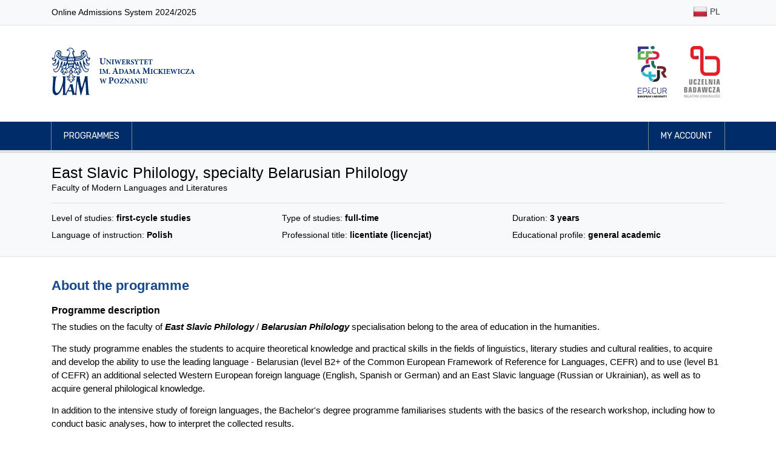

--- FILE ---
content_type: text/html; charset=UTF-8
request_url: https://rekrutacja2024.amu.edu.pl/en/studies-cataloge/filologia-wschodnioslowianska-specjalnosc-filologia-bialoruska,492
body_size: 46723
content:
<!DOCTYPE html>
<html lang="en">
<head>
                <title>East Slavic Philology, specialty Belarusian Philology - Adam Mickiewicz University, Poznań</title>

        <meta charset="utf-8">
        <meta name="viewport" content="width=device-width, initial-scale=1, shrink-to-fit=no">
        <meta name="author" content="Rafał Bernard Piechocki, Dawid Górecki">
        <meta property="og:image" content="https://rekrutacja2024.amu.edu.pl/assets/images/og_image.png"/>

        <link rel="apple-touch-icon" sizes="180x180" href="/assets/apple-touch-icon.png">
        <link rel="icon" type="image/png" sizes="32x32" href="/assets/favicon-32x32.png">
        <link rel="icon" type="image/png" sizes="16x16" href="/assets/favicon-16x16.png">

        <link rel="stylesheet" href="/assets/css/bootstrap.min.css">
    <link rel="stylesheet" href="/assets/fontawesome/css/all.min.css">
    <link rel="stylesheet" href="/assets/css/animate.css">
    <link rel="stylesheet" href="/assets/css/app-clean.css?v=1">
    <link rel="stylesheet" href="/assets/css/jquery-ui.min.css">
    
            <script src="/assets/js/jquery-3.3.1.min.js"></script>
        <script src="/assets/js/jquery-ui.min.js"></script>
            
        <style>
            @import url("https://fonts.googleapis.com/css?family=Rubik:300,400,500,700&subset=latin-ext");
            @import url("https://fonts.googleapis.com/css?family=Tinos:400,700&subset=latin-ext");
        </style>

                <!-- Matomo -->
        <script>
            var _paq = _paq || [];
            /* tracker methods like "setCustomDimension" should be called before "trackPageView" */
            _paq.push(["disableCookies"]);
            _paq.push(['trackPageView']);
            _paq.push(['enableLinkTracking']);
            (function () {
                var u = "//piwik.amu.edu.pl/";
                _paq.push(['setTrackerUrl', u + 'piwik.php']);
                _paq.push(['setSiteId', '3']);
                var d = document, g = d.createElement('script'), s = d.getElementsByTagName('script')[0];
                g.type = 'text/javascript';
                g.async = true;
                g.defer = true;
                g.src = u + 'piwik.js';
                s.parentNode.insertBefore(g, s);
            })();
        </script>
        <!-- End Matomo Code -->
        
    

    <style>
        h2.section-header {
            font-size: 1.6rem;
            margin-top: 4.0rem;
            padding: 0;
            color: #184889;
            font-weight: bold;
        }

        .container > section:first-child > h2.section-header {
            margin-top: 2.5rem;
        }

        .section-content {
            padding: 0.5rem 0;
            margin-top: 0.75rem;
            font-size: 15px;
        }

        h3.section-subheader {
            padding-bottom: 0.5rem;
            font-size: 1.15rem;
            font-weight: bold;
        }

        .section-content p:last-child {
            margin-bottom: 0;
        }

        .expandable {
            max-height: 320px;
            overflow-y: hidden;
            position: relative;
        }

        .expandable:before {
            content: '';
            width: 100%;
            height: 100%;
            position: absolute;
            left: 0;
            top: 0;
            background: linear-gradient(transparent 220px, white);
            pointer-events: none;
        }

        .msr-group-separator {
            border: 1px double #bec2c6 !important;
        }

        .border-bottom-darker {
            border-bottom-color: #bec2c6 !important;
        }
    </style>


</head>
<body>

    <header>
    <nav class="navbar navbar-expand-md navbar-light bg-light border-bottom">
    <div class="container">
        <p>Online Admissions System 2024/2025</p>
        <ul class="flex-row navbar-nav ml-md-auto mt-0">

                                                                            <li class="nav-item py-1"><a title="Polski" class="nav-link text-dark px-1 px-md-2 py-1" href="/kierunki-studiow/filologia-wschodnioslowianska-specjalnosc-filologia-bialoruska,492"><img class="img-fluid" alt="" src="/assets/images/flags/shiny/24/PL.png"> PL</a></li>
                            
        </ul>
    </div>
</nav>    <div class="jumbotron py-2 pb-md-3 border-bottom-0">
        <div class="container py-3 d-flex align-items-center">

                        <a href="/en/" class="border-0">
                <img src="/assets/images/uam_logo.svg" alt="Logo UAM (przejście na stronę główną)" class="header-logo-uam">
            </a>

                        <div class="ml-auto d-none d-sm-flex">

                <a href="http://epicur.amu.edu.pl/" target="_blank" title="EPICUR Uniwersytet Europejski" class="mr-3 p-2 border-0">
                    <img src="/assets/images/epicur_logo.svg" alt="Logo EPICUR Uniwersytet Europejski" class="header-logo-right">
                </a>

                <a href="https://uczelniabadawcza.amu.edu.pl/" target="_blank" title="Inicjatywy Doskonałości – Uczelnia Badawcza" class="p-2 border-0">
                    <img src="/assets/images/uczelnia_badawcza_logo.svg" alt="Logo Inicjatywy Doskonałości – Uczelnia Badawcza" class="header-logo-right">
                </a>

            </div>
        </div>
    </div>

    <nav class="navbar navbar-expand-sm navbar-expand navbar-dark navbar-navy border-bottom">
    <div class="container px-md-3">
        <button class="navbar-toggler border-0" type="button" data-toggle="collapse" data-target="#navbarMainNavDropdown"
                aria-controls="navbarMainNavDropdown" aria-expanded="false" aria-label="Toggle navigation">
            <span class="navbar-toggler-icon"></span>
        </button>
        <div class="collapse navbar-collapse" id="navbarMainNavDropdown">
            <ul class="navbar-nav mr-auto">
                                    <li class="nav-item">
                        <a class="nav-link" href="/en/studies-programmes">Programmes</a>
                    </li>
                            </ul>

            <ul class="navbar-nav justify-content-end">

                                                    <li class="nav-item">
                                                <a class="nav-link" href="/en/my-account"> My account</a>
                    </li>
                
            </ul>
        </div>
    </div>
</nav></header>

<main id="main">
              
    <div class="jumbotron">
        <div class="container py-1">

            <h1>East Slavic Philology, specialty Belarusian Philology </h1>
            <p>Faculty of Modern Languages and Literatures</p>

            <hr>

            <div class="row">
                <div class="col-md-6 col-lg-4 mb-2">Level of studies: <strong>first-cycle studies</strong></div>
                <div class="col-md-6 col-lg-4 mb-2">Type of studies: <strong>full-time</strong></div>
                <div class="col-md-6 col-lg-4 mb-2">Duration: <strong>3 years</strong></div>
                <div class="col-md-6 col-lg-4 mb-2">Language of instruction: <strong>Polish</strong></div>
                <div class="col-md-6 col-lg-4 mb-2">Professional title: <strong>licentiate (licencjat)</strong></div>
                <div class="col-md-6 col-lg-4">Educational profile: <strong>general academic</strong></div>
            </div>

            

            
        </div>
    </div>

        <div class="container">
        
                <section>
                        <h2 class="section-header">About the programme</h2>

            <div id="programme-description" class="section-content text-content expandable">
                <h3>Programme description</h3>
                <p>The studies on the faculty of <em><strong>East Slavic Philology</strong></em> / <em><strong>Belarusian Philology</strong></em> specialisation belong to the area of education in the humanities.</p>
<p>The study programme enables the students to acquire theoretical knowledge and practical skills in the fields of linguistics, literary studies and cultural realities, to acquire and develop the ability to use the leading language - Belarusian (level B2+ of the Common European Framework of Reference for Languages, CEFR) and to use (level B1 of CEFR) an additional selected Western European foreign language (English, Spanish or German) and an East Slavic language (Russian or Ukrainian), as well as to acquire general philological knowledge.</p>
<p>In addition to the intensive study of foreign languages, the Bachelor's degree programme familiarises students with the basics of the research workshop, including how to conduct basic analyses, how to interpret the collected results.</p>
<p>Equipping them with the knowledge and skills to interpret linguistic, literary and cultural phenomena and contexts of the East Slavic area, while confronting them with their native linguistic competence and knowledge of cultural realities, will allow them to use this knowledge in professional work of different nature, in which specialised linguistic-communicative and intercultural qualifications are necessary.</p>
<p><strong>Course advantages:</strong></p>
<ul>
<li>learning Belarusian (from the beginning) aimed at mastering language skills at the level B2+ of the CEFR,</li>
<li>learning of a selected second Western European and East Slavic language (level B1 of the CEFR),</li>
<li>the possibility of spending a semester abroad (as part of programme ERASMUS) or at another university in Poland (as part of programme MOST),</li>
<li>developing your own interests, e.g. in the East Slavic Research Circle, 'TheArt' Theatre Group, etc.</li>
</ul>

                
                
                <h3>Example of courses</h3>
                <ul>
<li>Practical learning of Belarusian language</li>
<li>Grammar of the modern Belarusian language</li>
<li>History of Belarus</li>
<li>History of Belarusian literature</li>
<li>Linguistic frontier issues</li>
<li>Polish-Belarusian / Belarusian-Polish oral and written translation workshop</li>
<li>West-European Foreign Language (*to choose: English, German or Spanish)</li>
<li>Second East Slavonic language (*to choose: Russian or Ukrainian)</li>
</ul>
<p>Students design part of the programme on their own, having at their disposal optional subjects from the list of elective courses.</p>
<p>A detailed study plan is available on the website of the <a href="https://ifw.amu.edu.pl/">Institute of East Slavic Philology</a> (bookmark 'Students' &gt; 'Study plans' / 'Plany studiów') and also on the website <a href="https://sylabus.amu.edu.pl/en">'Sylabus UAM'</a> (Faculty of Modern Languages and Literatures &gt; Filologia wschodniosłowiańska, first-cycle programme, full-time).</p>

                <h3>Graduate competencies</h3>
                <p>The study programme enables you to acquire and improve fundamental competences and skills desired on the labour market, such as:</p>
<ul>
<li>the ability to prepare oral and written statements in Belarusian (level B2+ of the CEFR) and an additional selected foreign language of Western European (English, Spanish or German) and East Slavic (Russian or Ukrainian) at the level B1 of the CEFR,</li>
<li>the ability to interpret linguistic, literary and cultural phenomena and contexts in the East Slavic area while confronting them with their native linguistic competence and knowledge of cultural realities,</li>
<li>the ability to search for and evaluate information, analyse and interpret linguistic, literary and cultural texts,</li>
<li>effective organisation of their own work, the ability to make independent choices,</li>
<li>the ability to work both individually and in teams, responsibility in carrying out assigned tasks,</li>
<li>awareness of the need for continuous updating of one's knowledge and skills in the context of one's profession and the need to integrate information from various disciplines.</li>
</ul>

                <h3>Career prospects</h3>
                <p>The acquired knowledge of linguistics, literary studies and literary and cultural comparative studies, a wide range of skills, e.g. in foreign languages, the ability to search for and evaluate information, analyse and interpret linguistic, literary and cultural texts, prepare oral and written statements, as well as the competence to carry out assigned tasks and projects, work in a team and independently, meet the needs of the labour market for candidates and enable them to take up jobs as:</p>
<ul>
<li>Belarusian-Polish translator,</li>
<li>Belarussian lecturer,</li>
<li>manager and organiser of cultural life,</li>
<li>recruiter of employees from and for the Eastern Slavic language area,</li>
<li>specialist in state and local administration units oriented to international cooperation, production, trade and service companies cooperating with foreign partners, marketing, logistics and customer service departments in companies with an international and culturally diverse character.</li>
</ul>

                                    <h3>Additional information</h3>
                    <ul>
                        <li><a target="_blank" title="Go to the faculty page of the programme (link opens in a new window)" href="https://ifw.amu.edu.pl/"title="Link opens in a new window or tab">Faculty website of the programme<i class="ml-1 fa fa-external-link-alt" aria-hidden="true"></i></a></li>
                    </ul>
                            </div>

            <button onclick="$(this).hide(); $('#programme-description').removeClass('expandable');" class="mt-3 px-3 btn btn-outline-primary"><i class="mr-2 fa fa-chevron-down" aria-hidden="true"></i> Expand programme information</button>
        </section>
    

                    <section>
                        <a name="rekrutacja-406"></a>

            <h2 class="section-header">
                Admission to the programme
                 - II&nbsp;nabór            </h2>

            <div id="recruitment-details-406" class="section-content ">
                
<div class='row'>

        <div class='col-lg-6'>

        <div class="section-content mt-0">
            <h3 class="section-subheader">Admission schedule</h3>
            <table class='table table-hover mt-2 mb-0' role="presentation">
                <tr>
                    <td>Enrollment start date:</td>
                    <td><b>2024-07-26</b></td>
                </tr>
                <tr>
                    <td>Enrollment end date:</td>
                    <td><b>2024-09-11</b></td>
                </tr>
                <tr>
                    <td>Enrollment fee payment deadline:</td>
                    <td><b>2024-09-11</b></td>
                </tr>
                <tr>
                    <td>Deadline for attaching documents obtained abroad:</td>
                    <td><b>2024-09-11</b></td>
                </tr>
                <tr>
                    <td>Photo upload date:</td>
                    <td><span class="text-nowrap">to <b>2024-09-11</b></span></td>
                </tr>


                                
                
                                    <tr>
                        <td>Results announcement date:</td>
                        <td><b>2024-09-13</b></td>
                    </tr>
                
                                    <tr>
                        <td>Dates for document submission (in the form of scans):</td>
                        <td><span class="text-nowrap">from <b>2024-09-13</b></span><br class="d-md-none"> <span class="text-nowrap">to <b>2024-09-16</b></span></td>
                    </tr>
                
                                    <tr>
                        <td>Maximum number of admitted candidates:</td>
                        <td><b>4</b></td>
                    </tr>
                
            </table>
        </div>

    </div>


    <div class='col-lg-6'>

        <div class="text-center my-5">
                                                        <p class="text-muted" style="font-size: 1.25rem">
                    <i class="far fa-calendar-times display-4 mb-2"></i><br>
                    Admission procedure has ended.
                </p>

                    </div>

                
    </div>


    <div class='col-lg-6'>
                                <div id="dane-kontaktowe-406" class="section-content">
                <h3  class="section-subheader">Contact details for admission subcommittee</h3>

                <table role="presentation" class="mt-2 table table-hover">
                    <tr>
                        <td>Phone number</td>
                        <td>+48 61 829 3576</td>
                    </tr>
                    <tr>
                        <td>Working hours</td>
                        <td>od poniedziałku do piątku w godz. 9:00-14:00</td>
                    </tr>
                </table>

            </div>
            </div>


</div>
            </div>
                    </section>
            <section>
                        <a name="rekrutacja-133"></a>

            <h2 class="section-header">
                Admission to the programme
                 - I&nbsp;nabór            </h2>

            <div id="recruitment-details-133" class="section-content d-none">
                
<div class='row'>

        <div class='col-lg-6'>

        <div class="section-content mt-0">
            <h3 class="section-subheader">Admission schedule</h3>
            <table class='table table-hover mt-2 mb-0' role="presentation">
                <tr>
                    <td>Enrollment start date:</td>
                    <td><b>2024-06-01</b></td>
                </tr>
                <tr>
                    <td>Enrollment end date:</td>
                    <td><b>2024-07-11</b></td>
                </tr>
                <tr>
                    <td>Enrollment fee payment deadline:</td>
                    <td><b>2024-07-11</b></td>
                </tr>
                <tr>
                    <td>Deadline for attaching documents obtained abroad:</td>
                    <td><b>2024-07-11</b></td>
                </tr>
                <tr>
                    <td>Photo upload date:</td>
                    <td><span class="text-nowrap">to <b>2024-07-11</b></span></td>
                </tr>


                                
                
                                    <tr>
                        <td>Results announcement date:</td>
                        <td><b>2024-07-19</b></td>
                    </tr>
                
                                    <tr>
                        <td>Dates for document submission (in the form of scans):</td>
                        <td><span class="text-nowrap">from <b>2024-07-19</b></span><br class="d-md-none"> <span class="text-nowrap">to <b>2024-07-23</b></span></td>
                    </tr>
                
                                    <tr>
                        <td>Maximum number of admitted candidates:</td>
                        <td><b>25</b></td>
                    </tr>
                
            </table>
        </div>

    </div>


    <div class='col-lg-6'>

        <div class="text-center my-5">
                                                        <p class="text-muted" style="font-size: 1.25rem">
                    <i class="far fa-calendar-times display-4 mb-2"></i><br>
                    Admission procedure has ended.
                </p>

                    </div>

                
    </div>


    <div class='col-lg-6'>
                                <div id="dane-kontaktowe-133" class="section-content">
                <h3  class="section-subheader">Contact details for admission subcommittee</h3>

                <table role="presentation" class="mt-2 table table-hover">
                    <tr>
                        <td>Phone number</td>
                        <td>+48 61 829 3576</td>
                    </tr>
                    <tr>
                        <td>Working hours</td>
                        <td>od poniedziałku do piątku w godz. 9:00-14:00</td>
                    </tr>
                </table>

            </div>
            </div>


</div>
            </div>
                            <p id="recruitment-section-133" class="section-content">
                    Ten nabór został już zakończony.<br>
                    <button onclick="$(this).parent().hide(); $('#recruitment-details-133').removeClass('d-none')" class="mt-2 btn btn-outline-primary">Wyświetl informacje o zakończonym naborze</button>
                </p>
                    </section>
    
        <section id="zasady-rekrutacji">
        <h2 class="section-header">Detailed admission rules</h2>

                
                            <div class="section-content">
                
<section class="mb-2">
    <h3 class="section-subheader">
                    Selection procedure
            </h3>
    <p></p>
</section>


        <table class="table table-bordered ">

        <thead class="thead-light">
        <tr>
            <th class="w-50">Elements of selection procedure</th>
                        <th class="text-center" style="width: 12%">Max<br>points</th>
            <th class="text-center" style="width: 12%">Weight of<br>element</th>
            <th class="text-center" style="width: 14%">Max<br>result</th>
        </tr>
        </thead>

        <tbody>
                    <tr style="height: 50px">
                <td>1) grades on the Matura certificate</td>
                                <td class="text-center">100</td>
                <td class="text-center">1</td>
                <td class="text-center">100</td>
            </tr>
                </tbody>

        <tfoot>
        <tr style="height: 50px">
            <td class="text-right" colspan="3">Maximum number of points to be scored during the selection procedure</td>
            <td class="text-center">100</td>
        </tr>
        </tfoot>

    </table>


        
                            <div class="mt-3 py-0">
                <h3 class="section-subheader mt-4 pt-2">Ad 1. List of polish nationwide olympiads or competitions entitling the candidate to score the maximum number of points for the &quot;grades on the Matura certificate&quot; element of the selection procedure:</h3>
                <ul class="my-0">
                                            <li>Belarusian Language Olympiad - finalist</li>
                                            <li>Belarusian Language Olympiad - laureate</li>
                                            <li>Russian Olympiad - finalist</li>
                                            <li>Russian Olympiad - laureate</li>
                                    </ul>
                <p class="status-tag status-tag-info p-2 mt-2">Additional information: all candidates qualified in the 2019/2020 school year for the III stage of the polish nationwide olympiad are treated as laureates of a given olympiad.</p>
            </div>
        
                
    

            </div>
            </section>


                <section>
            <h2 class="section-header">Rules of computing Matura exam results </h2>

                        
            <div class="section-content">
                <div class="row">
                                            <div class="col-lg-6">
                            
<h3 class="section-subheader">Mode I</h3>
<p class="mt-1" style="min-height: 45px">applies to candidates who took the so-called &quot;new Matura exam&quot; (secondary school final exams), IB or secondary school final exam abroad</p>

<table class="table table-bordered" style="font-size: 0.9rem;">
    <thead class="thead-light">
    <tr class="">
        <th class="text-center align-middle">Group</th>
        <th class="w-50 text-center align-middle">Subject</th>
                    <th class="text-center align-middle">Level</th>
                <th class="text-center align-middle">Weight</th>
        <th class="text-center align-middle">Number of subjects from a group taken into consideration</th>
    </tr>
    </thead>

    <tbody>
    
        
            
                                                                                                                                
                                
                <tr>
                                                                <td rowspan="2" class="text-center border-bottom-darker">
                            1
                        </td>
                    
                                                                <td rowspan="2" class="text-center border-bottom-darker" style="height: 85px;">
                            Polish
                                                        <br><em style="font-size: 0.8rem">(part written)</em>
                        </td>
                    
                                                                <td class="text-center ">basic</td>
                    
                                        <td class="text-center ">
                        0.10
                    </td>

                                                                <td rowspan="2" class="text-center border-bottom-darker">
                            1
                            <br><span class="badge badge-light">max. 30 pts</span>
                        </td>
                    
                </tr>
            
                                                                                                                                
                                
                <tr>
                                        
                                        
                                                                <td class="text-center border-bottom-darker">extended</td>
                    
                                        <td class="text-center border-bottom-darker">
                        0.30
                    </td>

                                        
                </tr>
                          
        
            
                                                                                                                                
                                                    <tr>
                        <td colspan="10" class="p-0 msr-group-separator"></td>
                    </tr>
                
                <tr>
                                                                <td rowspan="2" class="text-center border-bottom-darker">
                            2
                        </td>
                    
                                                                <td rowspan="2" class="text-center border-bottom-darker" style="height: 85px;">
                            modern foreign language
                                                        <br><em style="font-size: 0.8rem">(part written)</em>
                        </td>
                    
                                                                <td class="text-center ">basic</td>
                    
                                        <td class="text-center ">
                        0.40
                    </td>

                                                                <td rowspan="2" class="text-center border-bottom-darker">
                            1
                            <br><span class="badge badge-light">max. 70 pts</span>
                        </td>
                    
                </tr>
            
                                                                                                                                
                                
                <tr>
                                        
                                        
                                                                <td class="text-center border-bottom-darker">extended</td>
                    
                                        <td class="text-center border-bottom-darker">
                        0.70
                    </td>

                                        
                </tr>
                           
        <tr>
        <td colspan="10" class="p-0 msr-group-separator"></td>
    </tr>

    <tr>
        <td colspan="4"></td>
        <td class="text-center"><span class="badge badge-light badge-lg">max. 100 pts</span></td>
    </tr>

    </tbody>

</table>

<button class="btn btn-outline-primary px-3" onclick="$('#matura-scoring-details-411').removeClass('d-none'); $(this).hide()">
    <i class="mr-2 fa fa-chevron-down" aria-hidden="true"></i> Other information about computing the scores
</button>

<section class="mt-4 d-none" id="matura-scoring-details-411">
        
    <h4 class="mb-2">Mode I: additional information on calculation of results</h4>
    <ol>
<li>If the results of the Matura exam are given on the Matura certificate as a percentage, they are converted into points according to the rule 1% = 1 point.</li>
<li>In case a candidate does not have a grade in the subject/level indicated in the admission rules, they receive 0 score for that subject/level.</li>
<li>If the Polish language is taken into account in the admission rules, in the absence of the Polish language, the native language of the country where the high school leaving examination is taken is considered for Polish citizens who graduated from high school abroad and foreigners who have a foreign high school leaving certificate.</li>
<li>The bilingual Matura exam result for a modern foreign language is calculated as an extended level Matura exam multiplied by 4/3 (however, no more than 100%).</li>
<li>For graduates from schools belonging to the International Baccalaureate Organization (IB), to whom mode I applies, the results of the Matura exam are calculated into percentages of the new Matura exam in accordance with the rules given in the tables below:
<table class="table table-bordered text-center">
<thead class="thead-light">
<tr>
<th class="w-50">IB</th>
<th class="w-50">new Matura</th>
</tr>
<tr>
<th>Standard Level<br />(points)</th>
<th>basic level<br />(percentage)</th>
</tr>
</thead>
<tbody>
<tr>
<td>7</td>
<td>100</td>
</tr>
<tr>
<td>6</td>
<td>86</td>
</tr>
<tr>
<td>5</td>
<td>72</td>
</tr>
<tr>
<td>4</td>
<td>58</td>
</tr>
<tr>
<td>3</td>
<td>44</td>
</tr>
<tr>
<td>2</td>
<td>30</td>
</tr>
<tr>
<td>1</td>
<td>-</td>
</tr>
<tr>
<td>0</td>
<td>-</td>
</tr>
</tbody>
</table>
<table class="table table-bordered text-center">
<thead class="thead-light">
<tr>
<th class="w-50">IB</th>
<th class="w-50">new Matura</th>
</tr>
<tr>
<th>Higher Level<br />(points)</th>
<th>extended level<br />(percentage)</th>
</tr>
</thead>
<tbody>
<tr>
<td>7</td>
<td>100</td>
</tr>
<tr>
<td>6</td>
<td>85</td>
</tr>
<tr>
<td>5</td>
<td>70</td>
</tr>
<tr>
<td>4</td>
<td>55</td>
</tr>
<tr>
<td>3</td>
<td>40</td>
</tr>
<tr>
<td>2</td>
<td>25</td>
</tr>
<tr>
<td>1</td>
<td>10</td>
</tr>
<tr>
<td>0</td>
<td>0</td>
</tr>
</tbody>
</table>
</li>
<li>The method of computing scores from foreign documents is indicated in <a href="https://bip.amu.edu.pl/__data/assets/pdf_file/0032/453884/Zalacznik-nr-2-do-US-nr-353_rekrutacja_2024_2025.pdf" target="_blank"title="Link opens in a new window or tab">Table<i class="ml-1 fa fa-external-link-alt" aria-hidden="true"></i></a>. In the case of countries other than those listed in the Table, the scores from the required subjects are computed proportionally to the percentages of the extended level of the "new Matura exam", taking into account the grading scale used in the country where the document was issued – the maximum grade on the foreign document corresponds to 100% of the Polish Matura exam, and the lowest grade on the foreign document corresponds to 30% of the Polish Matura exam.</li>
</ol>
</section>                        </div>

                                                                            <hr class="d-lg-none col-12 mx-5 my-4">
                        
                                            <div class="col-lg-6">
                            
<h3 class="section-subheader">Mode II</h3>
<p class="mt-1" style="min-height: 45px">applies to candidates who took the so-called &quot;old Matura exam&quot; (secondary school final exams)</p>

<table class="table table-bordered" style="font-size: 0.9rem;">
    <thead class="thead-light">
    <tr class="">
        <th class="text-center align-middle">Group</th>
        <th class="w-50 text-center align-middle">Subject</th>
                <th class="text-center align-middle">Weight</th>
        <th class="text-center align-middle">Number of subjects from a group taken into consideration</th>
    </tr>
    </thead>

    <tbody>
    
        
            
                                                                                                                                
                                
                <tr>
                                                                <td rowspan="1" class="text-center border-bottom-darker">
                            1
                        </td>
                    
                                                                <td rowspan="1" class="text-center border-bottom-darker" style="height: 85px;">
                            Polish
                                                        <br><em style="font-size: 0.8rem">(part written)</em>
                        </td>
                    
                                        
                                        <td class="text-center border-bottom-darker">
                        0.25
                    </td>

                                                                <td rowspan="1" class="text-center border-bottom-darker">
                            1
                            <br><span class="badge badge-light">max. 25 pts</span>
                        </td>
                    
                </tr>
                          
        
            
                                                                                                                                
                                                    <tr>
                        <td colspan="10" class="p-0 msr-group-separator"></td>
                    </tr>
                
                <tr>
                                                                <td rowspan="1" class="text-center border-bottom-darker">
                            2
                        </td>
                    
                                                                <td rowspan="1" class="text-center border-bottom-darker" style="height: 85px;">
                            modern foreign language
                                                        <br><em style="font-size: 0.8rem">(part written or oral)</em>
                        </td>
                    
                                        
                                        <td class="text-center border-bottom-darker">
                        0.75
                    </td>

                                                                <td rowspan="1" class="text-center border-bottom-darker">
                            1
                            <br><span class="badge badge-light">max. 75 pts</span>
                        </td>
                    
                </tr>
                           
        <tr>
        <td colspan="10" class="p-0 msr-group-separator"></td>
    </tr>

    <tr>
        <td colspan="3"></td>
        <td class="text-center"><span class="badge badge-light badge-lg">max. 100 pts</span></td>
    </tr>

    </tbody>

</table>

<button class="btn btn-outline-primary px-3" onclick="$('#matura-scoring-details-412').removeClass('d-none'); $(this).hide()">
    <i class="mr-2 fa fa-chevron-down" aria-hidden="true"></i> Other information about computing the scores
</button>

<section class="mt-4 d-none" id="matura-scoring-details-412">
        
    <h4 class="mb-2">Mode II: additional information on calculation of results</h4>
    <p>1. For candidates with the old Matura exam the exam grades are converted into points as follows:</p>
<table class="mt-2 table table-bordered text-center">
<thead class="thead-light">
<tr>
<th colspan="5">grade scale (2 - 5)</th>
</tr>
</thead>
<tbody>
<tr>
<td>grade:</td>
<td>5</td>
<td>4</td>
<td>3</td>
<td>2</td>
</tr>
<tr>
<td>points:</td>
<td>100</td>
<td>80</td>
<td>60</td>
<td>0</td>
</tr>
</tbody>
</table>
<table class="table table-bordered text-center">
<thead class="thead-light">
<tr>
<th colspan="7">grade scale (1 - 6)</th>
</tr>
</thead>
<tbody>
<tr>
<td>grade:</td>
<td>6</td>
<td>5</td>
<td>4</td>
<td>3</td>
<td>2</td>
<td>1</td>
</tr>
<tr>
<td>points:</td>
<td>100</td>
<td>85</td>
<td>65</td>
<td>50</td>
<td>35</td>
<td>0</td>
</tr>
</tbody>
</table>
</section>                        </div>

                                                
                                    </div>
            </div>
        </section>
    

        <div class="row">

                <section class="col-lg-6" id="schemat-postepowania">
            <h2 class="section-header">Selection procedure steps</h2>
            


        
            <div class="section-content">
            <h3 class="section-subheader">1. Creating an account</h3>
            <p>The candidate creates an individual account in the Online Admissions System by providing the necessary personal data. Subsequent admission-related operations can only be made after logging in to the created account. All steps taken by the candidate after logging into the system are saved and archived. The candidate is obliged to keep the password to access the account secret.</p>
        </div>
            <div class="section-content">
            <h3 class="section-subheader">2. Enrolling in the programme</h3>
            <p>The candidate chooses a programme/major and type of studies. It is recommended that the candidate thoroughly read the admission requirements for a given programme as well as the admission schedule. </p>
        </div>
            <div class="section-content">
            <h3 class="section-subheader">3. Paying the enrollment fee</h3>
            <p>The candidate pays an admission procedure fee in the selected programmes/majors. Failure to pay the fee for a given programme means the candidate is not included in the selection procedure in this programme. The enrollment fee is PLN 85.</p>
        </div>
            <div class="section-content">
            <h3 class="section-subheader">4. Attachment of documents obtained abroad</h3>
            <p>The candidate with the documents obtained abroad attaches scans of these documents for the purpose of their verification.</p>
        </div>
            <div class="section-content">
            <h3 class="section-subheader">5. Filling the matura exam results</h3>
            <p>The candidate enters information about the Matura certificate and provides results of the Matura exam. </p>
        </div>
            <div class="section-content">
            <h3 class="section-subheader">6. Uploading a photo</h3>
            <p>The candidate uploads a high-resolution photo which will be used when generating the personal questionnaire. The photo of the admitted candidate will also be used in the student identification card.</p>
<p><u>Notice:</u> if you do not upload a photo, system will not be able to generating the questionnaire!</p>
        </div>
            <div class="section-content">
            <h3 class="section-subheader">7. Awaiting the final results of the selection procedure</h3>
            <p>The results of the selection procedure will be provided via the Online Admissions System. Upon logging in the candidate will see his/her score and the score required for admission as well as information on being selected or not being selected for admission.</p>
        </div>
            <div class="section-content">
            <h3 class="section-subheader">8. Announcement of the final results of the selection procedure</h3>
            <p>A candidate selected<u> for admission </u>is obliged to lodge all required documents scans, by electronic means, within the specified time limit and upon doing so is expected to take up studies in the programme. Failure to lodge the required documents within the specified time limit means the candidate opts out of taking up the studies.</p>
<p>A candidate <u>not selected for admission</u> may lodge by electronic means, within the specified time limit, a declaration on willingness to take up studies. The declaration is submitted electronically via the Online Admissions System. A candidate who has maintained their willingness to take up studies may have their admission status changed. The candidate is obliged to monitor admission status on an ongoing basis.</p>
        </div>
            <div class="section-content">
            <h3 class="section-subheader">9. Final results of the selection procedure</h3>
            <p>The results of the selection procedure will be provided via the Online Admissions System. Upon logging into his/her account, the candidate will see information on admission or denial of admission. </p>
        </div>
    
    
        </section>

                <section class="col-lg-6" id="wykaz-dokumentow">
            <h2 class="section-header">List of documents</h2>
            
<div class="section-content">
    <h3 class="section-subheader">Set of documents</h3>
    <ul class="mb-0 mt-1">
                    <li class="mb-2">photo file which will be used when generating the personal questionnaire</li>
                    <li class="mb-2">a scan of the Matura certificate</li>
                    <li class="mb-2">a scan of the supplement to the Matura certificate - applies to candidates who have increased the the Matura exam score or have taken the Matura exam in additional subjects</li>
                    <li class="mb-2">a scan of the IB diploma - applies to graduates of schools belonging to the International Baccalaureate Organization (IB)</li>
                    <li class="mb-2">a scan, of the certificate issued by the organisational committee of a given olympiad or competition - applies to candidates who are the laureats and finalists of olympiads and competitions</li>
                    <li class="mb-2">a scan of statement by a statutory representative - applies to candidates under 18 i.e. people who as of October 1, 2024 are under 18 years old</li>
        
    </ul>
</div>



<div class="section-content">
        <h3 class="section-subheader">Preparation of the documents</h3>
    <p>During the recruitment process, candidates do not submit any paper documents.</p>
<p>Each of the required documents should be scanned to a separate file in PDF format. A document (e.g. certificate or diploma) that has more than one page should be scanned into one multi-page PDF file.</p>
<p>Scanning documents can be carried out on its own with the use of a scanner or with the use of dedicated applications for devices with Android or iOS. The document scanning service is also available at most copy shops.</p>
</div>

<div class="section-content">
        <h3 class="section-subheader">Attestation of documents</h3>
    <p>Document attestation is a process in which an employee of the University confirms the compliance of the attached scans of documents with their original (paper) version. Attestation of the document by AMU consists in submitting (for inspection) the original document at the Student Office at the Faculty at the beginning of the academic year.</p>
</div>


<div class="section-content">
        <h3 class="section-subheader">Documents obtained abroad</h3>
    <p>Candidates with documents obtained abroad also provide:</p>
<ul>
<li>a scan of a foreign document, which is legalized or accompanied by an apostille, entitling the candidate to take up higher education studies in the country where the document was issued</li>
<li>a scan of translation of the document into the language of the studies undertaken by the candidate, performed by a sworn translator entered into the list of sworn translators maintained by the Polish Minister of Justice, or certified by a Polish consul in the country where the document was issued</li>
<li>a certificate of recognition of a foreign certificate as equivalent to Polish Matura certificate issued by a competent Board of Education – if the foreign certificate is not recognized, by virtue of law or under international agreements, as a document entitling to commence higher education studies in Poland</li>
<li>a scan of a document confirming the entitlement to study tuition-free – in the case of the foreigners concerned</li>
</ul>
</div>
        </section>
    </div>

    </div>
</main>


    <div class="mt-3 border-top">
    <div class="container py-3">
        <p class="text-muted">
            Online Admissions System 2024/2025
        </p>
    </div>
</div>

<footer class="footer">
    <div class="container">
        <div class='row'>

            <div class="col-md-6 d-flex flex-row">
                <div class="footer__university-logo">
                    <img src="/assets/images/uam-znak-biale.svg" alt="Uniwersytet im. Adama Mickiewicza w Poznaniu - logo">
                </div>

                <div class="footer__university-contact">
                    <p class="university-contact__university-name">
                        Adam Mickiewicz University, Poznań
                    </p>
                    <p class="mt-0">
                        ul. Wieniawskiego 1 <br>
                        61-712 Poznań, Poland<br><br>
                        NIP: 777-00-06-350 <br>
                        REGON: 000001293
                    </p>
                </div>
            </div>

            <div class="col-md-6 mt-4 mt-md-0">
                <ul class="footer__list">
                    <li><a href="/en/accessibility-statement">Accessibility statement</a></li>
                </ul>
            </div>
        </div>
    </div>
</footer>

    <script src="/assets/js/popper.js"></script>
    <script src="/assets/js/bootstrap.min.js"></script>
    <script src="/assets/js/app.js"></script>

<script>
    $('.title-hint').on('click', function () {
        alert($(this).attr("title"));
    });
</script>

</body>

</html>


--- FILE ---
content_type: text/css
request_url: https://rekrutacja2024.amu.edu.pl/assets/css/app-clean.css?v=1
body_size: 18489
content:
:root {
    --outline-size: 2px;
    --outline-offset-size: 2px;
}

* {
    border-radius: 0 !important;
    box-sizing: border-box;
}

html {
    font-size: 14px;
}

body {
    background-color: #fff;
    color: #000000;
    font-family: Arial, sans-serif !important;
    line-height: 1.5;
}

main {
    font-size: 1rem;
}

.header-logo-uam {
    max-height: 110px;
    width: auto;
    margin-left: -15px;
}

.header-logo-right {
    max-height: 85px;
    width: auto;
}

ul {
    padding-left: 18px;
    list-style-type: square;
}

li {
}

p {
    margin: 0
}

p + p {
    margin-top: 1rem
}

p + table {
    margin-top: 1rem;
}

p + ul, p + ol {
    /*margin-left: 1rem;*/
    margin-top: 0.5rem;
}

li + li {
    margin-top: 0.4rem
}

li.nav-item {
    margin-top: 0 !important;
}

h1, h2, h3, h4, h5, h6 {
    margin-bottom: 0;
    margin-top: 0;
}

h1, h2 {
    /*font-weight: 600;*/
}

h2 {
    font-size: 1.75rem;
}

h3 {
    font-size: 1.50rem;
}

h4 {
    font-size: 1.25rem;
}


h3, h4, h5, h6 {
    font-weight: 400;
}

a {
    color: #1b69b6;
    text-decoration: none;
    /*transition: all .3s;*/
}

.title-hint {
    border-bottom: 1px dashed #aaa;
    cursor: help;
}

.navbar {
    padding: 0 1rem;
}

a.nav-link {
    padding: .5rem 1rem;
    /*font-size: 15px;*/
}

a i {
    /*padding-right: 3px;*/
    /*font-size: 15px;*/
}

nav .img-fluid {
    padding-bottom: 3px;
}

.navbar-navy {
    /*background: #092858;*/
    background: #002d69;
    border-bottom: 5px solid #dee2e6 !important;
}

.navbar-navy .navbar-nav .nav-link {
    text-transform: uppercase;
    padding: 13px 20px !important;
    /*display: block;*/
    color: #fff;
    font-family: Rubik;
    border-left: 1px solid #788497;
    border-right: 1px solid #788497;
}

@media (max-width: 500px) {
    .navbar-navy .navbar-nav .nav-link {
        font-size: 13px;
        line-height: 1.2;
        height: 100%;
    }
}

.navbar-navy .navbar-nav .nav-link:hover {
    background: #fff;
    color: #092858;
    box-shadow: 0 0 2px 0 #092858;
}

.navbar-navy .navbar-nav .nav-link:focus {
    background: #fff;
    color: #092858;
    outline: var(--outline-size) solid #000000;
    outline-offset: -1px !important;
    outline-width: 2px !important;
    z-index: 100;
}

.nav-tabs .nav-link {
    /*font-size: 15px;*/
}

.nav-tabs .nav-link:focus, .nav-tabs .nav-link:hover {
    color: #092858;
    border-color: #ced4da;
    background: #f8f9fa;
}

.nav-tabs .nav-item.show .nav-link, .nav-tabs .nav-link.active {
    color: #092858;
    /*border-color: #ced4da;*/
    border-bottom-color: #f8f9fa;
    background: #f8f9fa;
    /*font-weight: 600;*/
}

.dropdown-item {
    /*font-size: 15px;*/
    border: 1px solid transparent;
    /*transition: all .2s;*/
    padding: 0.25rem 1.2rem;
}

.nav-tabs .dropdown-menu {
    box-shadow: #d2d2d2 0 0 1px;
}

.dropdown-item i {
    /*opacity: .8;*/
    width: 25px;
    /*color: #092858;*/
}

.dropdown-item:hover, .dropdown-item:focus {
    border: 1px solid #ced4da;
}

.dropdown-item.active, .dropdown-item:active {
    text-decoration: none;
    background: #f8f9fa;
    border: 1px solid #ced4da;
    color: #212529;
}

.dropdown-item.disabled {
    color: #cdcdcd;
}

.text-muted {
    color: #606262 !important;
}

.text-danger {
    color: #b21f2d !important;
}

.text-success {
    color: #008100 !important;
}

/*.alert .close {*/
/*padding: 0.5rem 1.25rem;*/
/*}*/

.btn-option {
    width: 40px;
}

.subhead-heading {
    font-weight: 400;
    font-size: 1.5rem;
    padding: .5rem 0;
    text-align: left;
    margin: .5rem 0 1.2rem 0;
    border-bottom: 1px solid #dee2e6;
}

.bg-grid {
    background: url("/assets/images/imgareaselect/bg.gif");
    overflow: hidden;
}

#mask {
    background: url("/assets/images/imgareaselect/mask.png");
    opacity: 0.8;
    background-size: cover;
    position: absolute;
    bottom: 0;
    left: 0;
    z-index: 100;
}

button, input, select, textarea {
    font-family: inherit;
    font-size: inherit;
    line-height: inherit;
}

label {
    /*font-weight: 600;*/
}

.jumbotron .alert {
    background: #fff;
}

.alert {
    border: none;
    border-left: 10px solid #cacbcd;
    padding-left: 10px;
    outline: 1px solid #dee2e6;
    background: #fafbfc;
    color: #000;
}

.alert-heading {
    margin-bottom: 0.2rem;
    font-weight: bold;
    font-size: 1.15rem;
}


.alert-danger .alert-heading {
    color: #b21f2d;
}

.alert-mt-0 .alert {
    margin-top: 0 !important;
}

.alert-mb-3 .alert {
    margin-bottom: 1rem !important;
}

.alert.alert-danger {
    border-color: #b21f2d;
}

.alert.alert-warning {
    border-color: #d18a01;
}

.alert.alert-success {
    border-color: #52832d;
}

.alert.alert-info {
    border-color: #1799cd;
}

.alert.alert-light {
    border-color: #eaebed;
}

.alert.alert-secondary {
    border-color: #aaabad;
}


/* label przy checkboxie */
label.form-check-label {
    display: inline;
    font-weight: 400;
}

/* tooltip z podpowiedzią dla pola */
div.hint {
    display: none;
    padding: 10px;
    position: absolute;
    /*font-size: 14px;*/
    line-height: 1.3;
    z-index: 100;
    text-align: left;
    min-height: 42px;
    background: #fcfcfc;
    border: 0;
    border-left: 5px solid #0074d9;
    outline: 1px solid #dee2e6;
    box-shadow: 1px 1px 2px 0 #e2e2e2;
}

.field-icon {
    position: relative;
    float: right;
    margin-right: 10px;
    margin-top: -26px;
    z-index: 2;
    color: rgba(0, 0, 0, .25);
}

.form-radio {
    display: inline-block;
    margin-right: 1.5rem;
    padding-top: .4rem;
    padding-bottom: .4rem;
}

.form-radio-vertical {
    margin: 0.6rem 0;
}

.form-check-label ul {
    margin-top: 0.5rem;
}

.jumbotron {
    background: #f8f9fa;
    border-bottom: 1px solid #dee2e6;
    padding: 1rem 0;
    margin: 0;
    min-height: 70px;
    display: flex;
    align-items: center;
}

.jumbotron h1 {
    font-weight: 600;
    font-size: 1.5rem;
    font-weight: normal;
    font-size: 1.75rem;
}

header svg.logo {
    max-height: 110px;
    width: auto;
    fill: #092858;
}

header .jumbotron {
    background: #fff;
    /*border-bottom: 45px solid #092858;*/
}

.form-section {
    font-weight: 400;
    font-size: 1.5rem;
}

.form-section small {
    font-size: 13px;
    color: #3a3a3a !important;
    display: block;
    padding-top: 2px;
}

.form-page-section {
    /*font-size: 15px;*/
    font-weight: 600;
    color: #092858;
}

.form-separator {

}

.form-separator hr {
    border-top: 1px solid #dee2e6;
    margin-top: 0;
    margin-bottom: 0;
}

.form-group {
    margin: 1rem 0;
}

.row.form-group {
    margin-right: -15px;
    margin-left: -15px;
    display: flex;
    align-items: center;
}

.form-control {
    background-color: #ffffff;
    border: 1px solid #d1d5da;
    /*box-shadow: inset 0 1px 2px rgba(27, 31, 35, .075);*/
    color: #222;
    font-size: 1rem;
    outline: none;
    padding: 10px;
    vertical-align: middle;
    /*height: auto;*/
    min-height: 44px;
    display: inline;
    /*margin-right: 5px;*/
    max-width: 100%;
    width: 440px;
}


select.form-control {
    white-space: normal;
    padding: 0 10px;
}

.form-control-error {
    border-color: #da8f8d;
    background: #fbf0f0;
}

.form-control-error:focus {
    border-color: #da8f8d !important;
    background: #fefafa !important;
}

.form-control.short {
    width: 300px;
}

.form-control.long {
    width: 100%;
}

.form-control:focus {
    border-color: #d1d5da;;
    box-shadow: none;
    outline: var(--outline-size) solid #000000;
    outline-offset: var(--outline-offset-size);
    background: #fff;
}

.form-check-input:focus, .btn:focus, a:focus {
    outline: var(--outline-size) solid #000000 !important;
    outline-offset: var(--outline-offset-size) !important;
}

.form-control[readonly] {
    background-color: #e9ecef;
    opacity: 1;
}

.btn:focus {
    box-shadow: none;
}

.btn {
    /*border: 1px solid rgba(27, 31, 35, .2);*/
    cursor: pointer;
    display: inline-block;
    /*font-size: 15px;*/
    /*font-weight: 600;*/
    /*line-height: 20px;*/
    /*padding: 6px 12px;*/
    position: relative;
    user-select: none;
    vertical-align: middle;
    white-space: nowrap;
    /*background: #eff3f6 linear-gradient(-180deg, #fafbfc, #eff3f6 90%);*/
    /*color: #24292e;*/
    overflow: hidden;
    /*border-radius: 0.5rem !important;*/
    /*padding: 0.5rem 0.75rem;*/
    /*background: #fff;*/
    /*border-width: 2px;*/
}

.btn-xl {
    font-size: 1.25rem;
    padding: 1rem 3rem;
}

.btn-primary {
    background-color: #2b4d99;
    border-color: #002d69;
}

.btn-outline-primary {
    color: #2b4d99;
    border-color: #2b4d99;
}

.btn-form {
    margin: 0 0.75rem;
    padding: .6rem 1.5rem;
    min-width: 140px;
}

.btn.hover, .btn:hover {
    /*background: #e6ebf1 linear-gradient(-180deg, #f0f3f6, #e6ebf1 90%) -.5em;*/
    /*border-color: rgba(27, 31, 35, .35);*/
    /*color: #24292e;*/
}

.btn-light {
    border-color: #e1e2e3;
}

.btn-light:hover {
    border-color: #b1b2b3;
}

.btn-navy {
    background: #092858;
    color: #fff;
}

.btn-navy:hover {
    background: #1b3974;
    color: #fff;
    border: 1px solid rgba(27, 31, 35, .2);
}

.btn-outline-navy {
    background: #fff;
    color: #092858;
    border: 1px solid rgba(27, 31, 35, .2);
}

.btn-outline-navy:hover {
    background: #fff;
    color: #092858;
    border: 1px solid #1b3974;
}

.btn-danger {
    background: #bf2533;
    color: #fff;
}

.btn-danger:hover {
    background: #de4553;
    color: #fff;
    border: 1px solid rgba(27, 31, 35, .2);
}

.btn-outline-danger {
    color: #c11a2a;
    border-color: #c11a2a;
}

.btn-outline-danger:hover {
    background: #c11a2a;
    color: #fff;
    border-color: #980715;
}

.btn-success {
    background-color: #1a762c;
    border-color: #106a22;
    color: #fff;
}

.btn-success.hover, .btn-success:hover {
    background-color: #1b9533;
    border-color: rgba(27, 31, 35, .5);
}

.note {
    font-size: 14px;
}

.table .thead-light th {
    background-color: #f7f8f9;
    color: #222;
    font-size: 0.9rem;
    font-weight: bold;
    vertical-align: middle;
}

.table-hover tbody tr:hover {
    background-color: #f8f9fa;
    /*transition: .2s;*/
}

.table-md td, .table-md th {
    padding: .4rem .8rem;
}

.table td, .table th {
    vertical-align: middle;
}

.nav-item .badge {
    border-radius: 20% !important;
    vertical-align: text-top;
}

.badge-lg {
    font-size: 1em;
    font-weight: normal;
    padding: 0.4rem 0.6rem;
    line-height: 1.25;
}

.badge-success {
    color: #fff;
}

.badge-warning {
    background-color: #da8f25;
    color: #fff;
}

.badge-danger {
    color: #fff
}

/*.table .badge {*/
/*!*position: absolute;*!*/
/*!*!*left: .5rem;*!*!*/
/*!*!*margin-top: -22px;*!*!*/
/*!*margin-left: -0.8rem;*!*/
/*margin-bottom: 0.3rem;*/
/*!*margin-left:  -0.8rem;*!*/
/*}*/

/*.table .badge-danger {*/
/*background: #fff;*/
/*border: 1px solid #de4553;*/
/*color: #de4553;*/
/*!*transition: .2s;*!*/
/*}*/

/*.table tbody tr:hover .badge-danger {*/
/*background: #de4553;*/
/*color: #fff;*/
/*}*/

.card-header {
    padding: .5rem 1.25rem;
}

.card-header .links-header {
    font-weight: 600;
    /*font-size: 1.2rem;*/
}

.card ul {
    padding-left: 1.5rem;
    margin-bottom: 0;
}

ul.message-attachments {
    list-style-type: none;
    margin: 0;
    padding-left: .5rem;
}

/* Tree View */
.tree-group {
    border-left: 10px solid #f2f4f5;
    padding-left: 10px;
    margin-top: 4px;
}

.tree-group-header {
    display: block;
    padding: 4px 0;
    color: #222 !important;
}

.tree-group-header:hover {
    background: #f8f9fa;
}

.tree-group-item {
    margin-left: 20px;
}

.tree-group-item > li {
    margin-top: 0;
}

a[aria-expanded="false"] > .tree-group-icon::before {
    font-family: "Font Awesome 5 Free";
    font-size: 12px;
    font-weight: bold;
    content: "\f138";
    color: #1c5494;
}

a[aria-expanded="true"] > .tree-group-icon::before {
    font-family: "Font Awesome 5 Free";
    font-size: 12px;
    font-weight: bold;
    content: "\f13a";
    color: #1c5494;
}




/*.tree-group-header-primary {*/
/*    color: #222 !important;*/
/*}*/

/*.tree-group-header-secondary {*/
/*    color: #222 !important;*/
/*}*/



h2.message-title {
    font-size: 1.5rem;
    margin-bottom: .5rem;
    font-weight: 400;
}

/* Filters */

.filter-container {
}

.filter-header {
    font-weight: bold;
}

.filter-options-list {
    list-style-type: none;
    margin-top: 0.5rem;
    padding-left: 0;
}

.filter-option {
    margin-top: 0.4rem;
    margin-bottom: 0.4rem;
}

.filter-option-selected {
    font-weight: bold;
}

.filter-option-unselected {
}

.filter-option-icon {
    color: #0f5a91;
    font-size: 1.1rem;
    margin-right: 0.25rem;
}

.filter-option-selected-icon {
}

.filter-option-unselected-icon {
}

.filter-option-label {
    color: #0f5a91;
}

.filter-option-selected-label {
}

.filter-option-unselected-label {

}

.no-underline {
    text-decoration: none !important;
}

.file-icon:hover {
    color: #bf2533;
}

/* dodane na szybko - do refaktoryzacji */

h2.h2-header {
    font-size: 1.25rem;
    padding: 0.375rem;
    padding-left: 10px !important;
    border-left: 10px solid #1c5494;
    color: #1c5494;
}

h2.h2-header:first-child {
    margin-top: 1rem;
}

h2.h2-header:not(:first-child) {
    margin-top: 2.5rem;
}

.filter-header {
    color: #1c5494;
}

.filter-option-label {
    color: #222 !important;
}

.custom-file-input ~ .custom-file-label::after {
    content: "Wybierz plik";
}

.text-warning {
    color: #d29d00 !important;
}

.nav-box {
    width: 100px;
    height: 90px;
    margin-top: 0 !important;
    margin-right: -1px;
}

.nav-full-width {
    display: flex;
    justify-content: center;
}

.nav-full-width .nav-box {
    /*width: 10% !important;*/
    flex: 1 1 0;
    min-width: 90px;
    max-width: 140px;
}

.nav-box-link {
    cursor: pointer;
    position: relative;
    display: flex;
    justify-content: center;
    flex-direction: column;
    width: 100%;
    height: 100%;
    text-decoration: none;
    line-height: 1.5;
    font-weight: 400;
    padding: .375rem .5rem;
    vertical-align: middle;
    overflow: hidden;
    text-align: center;
    border: 1px solid #e1e2e3;
    color: #495057;
    transition: color .15s ease-in-out, background-color .15s ease-in-out, border-color .15s ease-in-out, box-shadow .15s ease-in-out;
}

.nav-box-link:hover {
    text-decoration: none;
    border-bottom: 1px solid #002d69;
}

.nav-box-link:focus {
    outline: var(--outline-size) solid #000000;
    outline-offset: var(--outline-offset-size);
    /* because dutline getting hidden by the next element */
    z-index: 100;
}

.nav-box-icon {
    font-size: 28px;
    margin-bottom: 10px;
    margin-top: 10px;
}

.nav-box-label {
    display: block;
    font-size: 12px;
    line-height: 1.2;
    min-height: 35px;
}

@keyframes nav-box-anim {
    from {
        border-bottom-color: #e1e2e3;
        background: #fff;
    }
    to {
        background: #f8f9fa;
        border-bottom-color: #002d69;
    }
}

.nav-box-link-active {
    border-bottom: 1px solid #002d69;
    background: #f8f9fa;
    animation: nav-box-anim .5s ease-in;
}

.badge-unread-messages {
    position: absolute;
    top: 1px;
    right: 1px;
    padding: 5px 9px;
}


.btn-outline-secondary {
    color: #495057 !important;
    background: #fff;
    border: 1px solid #ced2d6;
}

.btn-outline-secondary:hover {
    background: #f8f9fa !important;
    /*text-decoration: underline;*/
}

.table-bordered-light td {
    border: 1px solid #dee2e6;
    border-left-color: #f2f4f5;
    border-right-color: #f2f4f5;
}

.table-bordered-light th {
    border: 1px solid #dee2e6;
}

.loading-cover {
    background: rgba(0, 0, 0, 0.15);
    cursor: auto;
    width: 100%;
    height: 100%;
    z-index: 15;
    position: fixed;
    left: 0;
    top: 0;
    display: none;
    align-items: center;
    justify-content: center;
}

.element-hidden {
    position: absolute;
    top: 0;
    left: -10000px;
    display: block;
    width: 1px;
    height: 1px;
    overflow: hidden;
}

@media screen and (min-width: 768px) {
    .custom-border-right {
        border-right: 1px solid #dee2e6;
    }
}

@media screen and (max-width: 768px) {
    .custom-border-bottom {
        border-bottom: 1px solid #dee2e6;
    }
}


.status-tag {
    border-left: 10px solid #e2e7ea;
    background: #f8f9fa;
    color: #24292e;
    padding: 0.25rem 0.55rem;
    text-align: left;
}

.status-tag-sm {
    font-size: 13px;
    padding: 0.25rem 0.4rem !important;
}


.status-tag.status-tag-secondary {
    border-color: #e2e7ea;
}

.status-tag.status-tag-warning {
    border-color: #d18a01;
}

.status-tag.status-tag-danger {
    border-color: #b21f2d;
}

.status-tag.status-tag-success {
    border-color: #52832d;
}

.status-tag.status-tag-info {
    border-color: #1799cd;
}

.footer {
    width: 100%;
    padding: 35px 0;
    background-color: #002d69;
    color: #ffffff;
    font-size: 13px;
    font-family: Rubik, sans-serif;
    font-weight: 200;
}

.footer *:focus {
    outline-color: #ffffff !important;
}

.footer__university-logo {
    padding: 0 30px 0 0;
    margin: 0;
    display: block;
}

.footer__university-logo img {
    /*max-width: 78px;*/
    height: 80px;
}

.university-contact__university-name {
    font-weight: 400;
    font-size: 14px;
}

.footer__list {
    list-style-type: none;
}

.footer__list a {
    color: #ffffff;
}

.survey_form label {
    margin: 0;
}


.text-content h3 {
    margin-bottom: 0.5rem !important;
    font-size: 1.15rem;
    font-weight: bold;
}

.text-content h3:not(:first-child) {
    margin-top: 2.5rem;
}

.text-content h4 {
    margin-bottom: 0.5rem !important;
    font-size: 1rem;
    font-weight: bold;
}

.text-content h4:not(:first-child) {
    margin-top: 1rem;
}

.text-content p:not(:last-child) {
    margin-bottom: 1rem !important;
}

.text-content p + ul {
    margin-top: -0.5rem;
}


#session-timeout-overlay {
    position: fixed;
    display: none;
    width: 100%;
    height: 100%;
    top: 0;
    left: 0;
    right: 0;
    bottom: 0;
    background-color: rgba(0, 0, 0, 0.5);
    z-index: 2000;
}

#session-timeout-counter {
    height: auto;
    width: 100%;
    max-width: 450px;
    background-color: white;
    position: fixed;
    top: 50%;
    left: 50%;
    transform: translate(-50%, -50%);
    padding: 25px;
    text-align: center;
    border-radius: 10px !important;
}
